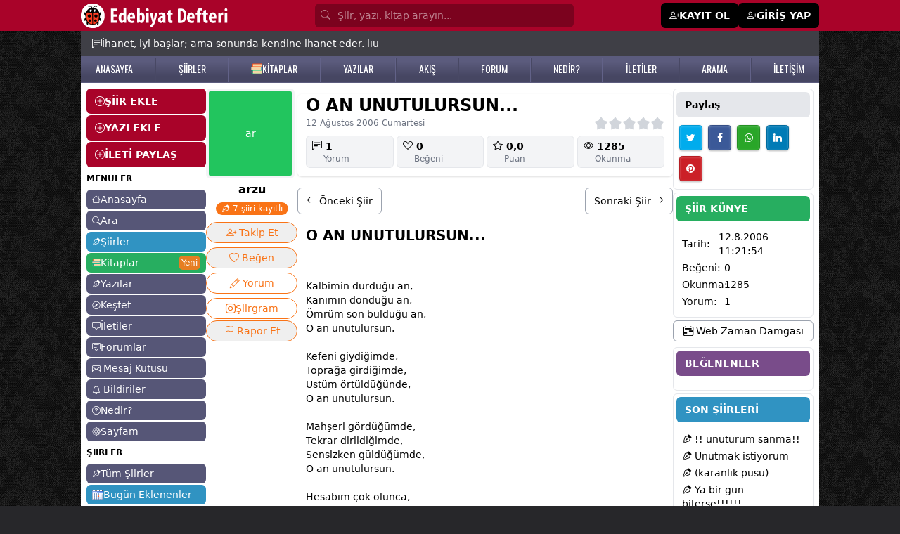

--- FILE ---
content_type: text/html; charset=utf-8
request_url: https://www.google.com/recaptcha/api2/aframe
body_size: 268
content:
<!DOCTYPE HTML><html><head><meta http-equiv="content-type" content="text/html; charset=UTF-8"></head><body><script nonce="6n3YUKlVRFNm_j2aFSxJtA">/** Anti-fraud and anti-abuse applications only. See google.com/recaptcha */ try{var clients={'sodar':'https://pagead2.googlesyndication.com/pagead/sodar?'};window.addEventListener("message",function(a){try{if(a.source===window.parent){var b=JSON.parse(a.data);var c=clients[b['id']];if(c){var d=document.createElement('img');d.src=c+b['params']+'&rc='+(localStorage.getItem("rc::a")?sessionStorage.getItem("rc::b"):"");window.document.body.appendChild(d);sessionStorage.setItem("rc::e",parseInt(sessionStorage.getItem("rc::e")||0)+1);localStorage.setItem("rc::h",'1766966362521');}}}catch(b){}});window.parent.postMessage("_grecaptcha_ready", "*");}catch(b){}</script></body></html>

--- FILE ---
content_type: application/javascript
request_url: https://www.edebiyatdefteri.com/assets/js/js8.js?p=1
body_size: 2690
content:
function MM_jumpMenu(targ, selObj, restore) {
  //v3.0
  eval(targ + ".location='" + selObj.options[selObj.selectedIndex].value + "'");
  if (restore) selObj.selectedIndex = 0;
}

function confirmSubmit(mesaj, link) {
  var agree = confirm(mesaj);
  if (agree) window.location.href = link;
  else return false;
}

function MM_jumpMenu(targ, selObj, restore) {
  //v3.0
  eval(targ + ".location='" + selObj.options[selObj.selectedIndex].value + "'");
  if (restore) selObj.selectedIndex = 0;
}

function MM_openBrWindow(theURL, winName, features) {
  //v2.0
  window.open(theURL, winName, features);
}

function toggleveri(nerede) {
  if ($(nerede).hasClass("d-none")) {
    $(nerede).removeClass("d-none");
    $(nerede).removeClass("d-sm-block");
  } else {
    $(nerede).addClass("d-none");
    $(nerede).addClass("d-sm-block");
  }
}

function anasayfatabsiirler(tab) {
  $(".anasayfatab").removeClass("anasayfatabactive");
  $("." + tab).addClass("anasayfatabactive");

  $(".anasayfatabsiirler").html(
    "<div align='center'><img src='/assets/loading.gif' style='width:30px;'><br/>Lütfen bekleyin..</div>"
  );

  $.ajax({
    type: "POST",
    cache: false,
    url: "/ajax/anasayfasiir.asp?tur=" + tab,
    data: FormData,
    success: function (sonuc) {
      $(".anasayfatabsiirler").html(sonuc);
    },
  });
}

function yaziyorumcevapduzenle(yaziId, yorumId) {
  var metin = $("#yaziyorumcevap" + yorumId).html();
  var regex = /<br\s*[\/]?>/gi;

  metin = metin.replace(regex, "\n");
  $("#yaziyorumcevap" + yorumId).html(
    '<form action="/yazi-yorum-cevap-duzenle.asp" method="post"><input type="hidden" name="yaziId" value="' +
      yaziId +
      '"><input type="hidden" name="yorumId" value="' +
      yorumId +
      '"><textarea name="yorumcevap"  class="form-control autosize">' +
      metin +
      '</textarea><br/><input type="submit" value="Gönder" class="btn btn-success">'
  );
}

function siiryorumcevapduzenle(siirId, yorumId, bolum) {
  var metin = $(".siiryorumcevap" + yorumId).html();
  var regex = /<br\s*[\/]?>/gi;

  metin = metin.replace(regex, "\n");
  $(".siiryorumcevap" + yorumId).html(
    '<form action="/ajax/siir-yorum-cevap-duzenle.asp" method="post"><input type="hidden" name="siirId" value="' +
      siirId +
      '"><input type="hidden" name="yorumId" value="' +
      yorumId +
      '"><input type="hidden" name="tur" value="' +
      bolum +
      '"/><textarea name="yorumcevap"  class="form-control autosize">' +
      metin +
      '</textarea> <input type="submit" value="Gönder" class="btn-success my-1">'
  );
}

function siirtesekkuret(yorumId, icerik) {
  $("#siiryorum" + yorumId)
    .html(
      '<div align="center" style="text-shadow:#000 1px 1px;font-size:18px; font-weight:bold; background:#2ecc71; color:#FFF; border-radius:8px; border-color:#27ae60 solid 1px; padding:10px;"><img src="/site/assets/good.png" style="width:40px;"> Teşekkür ettiniz.</div>'
    )
    .fadeIn();

  var url =
    "/elestiriye-cevap.asp?siir_Id=" +
    icerik +
    "&istek=kaydet&islem=tesekkuret&cevapId=" +
    yorumId;

  $.ajax({
    type: "POST",
    url: url,
    data: "",
    success: function (response) {
      //alert("sfdsfs");
    },
  });
}

function siirokucevapyaz(yaziId, yorumId, tur) {
  $("#yorumcevap" + yorumId).html(
    '<img src="/assets/loading.gif" height="25">'
  );
  var dosya =
    "/ajax/siiroku-yorum-cevap.asp?yaziId=" +
    yaziId +
    "&yorumId=" +
    yorumId +
    "&tur=" +
    tur;
  $.ajax({
    type: "GET",
    url: dosya,
    cache: false,
    success: function (cevap) {
      $("#yorumcevap" + yorumId).html(cevap);
    },
  });
}

function yaziokucevapyaz(yaziId, yorumId) {
  $("#yorumcevap" + yorumId).html(
    '<img src="/assets/loading.gif" height="25">'
  );
  var dosya =
    "/yeni/ajax/yazioku-yorum-cevap.asp?yaziId=" +
    yaziId +
    "&yorumId=" +
    yorumId;
  $.ajax({
    type: "GET",
    url: dosya,
    cache: false,
    success: function (cevap) {
      $("#yorumcevap" + yorumId).html(cevap);
    },
  });
}

function yorumackapa(divismi) {
  $(divismi).slideToggle("slow");
}

function menukapat(tip) {
  $(tip).animate({ left: "-200px" }, 100);
  $(".b-wrap").animate({ left: "0px" }, 100);
}

function menuac(tip) {
  $(".menu").animate({ left: "-200px" }, 100);
  $(tip).animate({ left: "0px" }, 100);
  $(".b-wrap").animate({ left: "200px" }, 100);
}

$(document).ready(function () {
  $('a[href*="youtube."]').each(function () {
    var videoID = $(this)
      .attr("href")
      .match(/watch\?v=(.+)+/);
    videoID = videoID[1];

    //$(this).replaceWith('<div class="edebiyattivi "><iframe width="360" style="max-width:100%" height="240" src="//www.youtube.com/embed/' + videoID + '/" frameborder="0" allowfullscreen></iframe></div><br/><br/>' + $(this).html());
    //$(this).replaceWith('<div class="edebiyattivi"><iframe width="100%" style="max-width:100%" height="240" src="//www.youtube.com/embed/' + videoID + '/" frameborder="0" allowfullscreen></iframe></div>' + $(this).html());
    $(this).replaceWith(
      '<div class="edebiyattivi"><iframe width="100%" style="max-width:100%" height="240" src="//www.youtube.com/embed/' +
        videoID +
        '/" frameborder="0" allowfullscreen></iframe></div>'
    );
  });
});

//Show The Love
$(function () {
  $(".love").click(function () {
    var id = $(this).attr("id");
    var tur = $(this).attr("tur");

    if ($(this).attr("begen") == 0) {
      $(this).attr("begen", "1");

      $(this).html('<i class="fas fa-heart red"></i> Beğendin');
    } else {
      $(this).attr("begen", "0");
      $(this).html('<i class="far fa-heart"></i> Beğen');
    }

    $(this).fadeIn(300);

    var dataString = "id=" + id + "&tur=" + tur;
    var parent = $(this);
    $(this).fadeOut(300);
    $.ajax({
      type: "POST",
      url: "/ajax/begen.asp",
      data: dataString,
      cache: false,
      success: function (html) {
        //parent.html(html);

        $("#love" + id).html(html);
        $("#love" + id).fadeIn(300);

        parent.fadeIn(300);
      },
    });
    return false;
  });
});

function takipet(uye) {
  if ($(".takipet-span" + uye + " a").hasClass("takipetaktif")) {
    $(".takipet-span" + uye + " a").removeClass("takipetaktif");
    $(".takipet-span" + uye + " a").removeClass("btn-success");
    $(".takipet-span" + uye + " a").addClass("btn-light");
    $(".takipet-span" + uye + " a").html(
      '<i class="fa fa-user-plus" aria-hidden="true"></i> Takip et'
    );
  } else {
    $(".takipet-span" + uye + " a").addClass("takipetaktif");
    $(".takipet-span" + uye + " a").removeClass("btn-light");
    $(".takipet-span" + uye + " a").addClass("btn-success");
    $(".takipet-span" + uye + " a").html(
      '<i class="fa fa-user" aria-hidden="true"></i> Takipten çık'
    );
  }

  //alert('/yeni/ajax/takipet.asp?id=' + uye);

  var dosya = "/yeni/ajax/takipet.asp?id=" + uye;
  $.ajax({
    type: "GET",
    url: dosya,
    cache: false,
    success: function (cevap) {
      //  alert(cevap);
      //  $(".mesajrow" + id).remove();
    },
  });
}

//-----------------------------------------------

function yazibegen(yaziId) {
  if ($(".yazibegenbtn-span" + yaziId + " a").hasClass("begenbtnkirmizi")) {
    //$( ".yazibegenbtn-span" + yaziId + " a" )
    //   .animate({ left: -10 })
    //   .animate({ left: 10 })
    //   .animate({ left: -10 })
    //     .animate({ left: 10 })
    //     .animate({ left: 0 });

    $(".yazibegenbtn-span" + yaziId + " a").removeClass("begenbtnkirmizi");
    $(".yazibegenbtn-span" + yaziId + " a").html(
      '<i class="fa fa-heart"></i> Beğen'
    );
  } else {
    $(".yazibegenbtn-span" + yaziId + " a").addClass("begenbtnkirmizi");
    $(".yazibegenbtn-span" + yaziId + " a").html(
      '<i class="fa fa-heart"></i> Beğendiniz'
    );
  }

  var dosya = "/yeni/ajax/yazi-begen.asp?id=" + yaziId;

  $.ajax({
    type: "GET",
    url: dosya,
    cache: false,
    success: function (cevap) {
      //  $(".mesajrow" + id).remove();
    },
  });
}

//

function headeraraformgoster() {
  $(".header-araform-div").removeClass("d-sm-block");
  $(".header-araform-div").removeClass("d-none");

  $(".header-araform-div").css("background-color", "#FFF");
  $(".header-araform-div").css("display", "block");
  $(".header-araform-div").css("width", "100%");
  $(".header-araform").css("width", "100%");

  $(".header-araform").css("padding", "3px");
  $(".header-araform").css("padding-top", "1px");

  $(".header-araform").css("top", "100").slideDown();
}

// $(document).ready(function () {
//   var scrollDir = (function (oldOffset, lastOffset, oldDir) {
//     return function (offset) {
//       // var dir = offset < oldOffset ? 'down' : offset > oldOffset ? 'up' : null;
//       var dir = offset < oldOffset;
//       if (dir !== oldDir) lastOffset = offset;
//       oldOffset = offset;
//       oldDir = dir;
//       return { dir: dir, last: lastOffset };
//     };
//   })();

//   var header = document.getElementById("navBar");
//   var height = header.clientHeight;
//   addEventListener("scroll", function () {
//     var scrollY = document.documentElement.scrollTop || document.body.scrollTop;
//     var dir = scrollDir(scrollY);
//     var diff = dir.last - scrollY;

//     var max = Math.max(-height, Math.min(height, diff));
//     header.style.top = (dir.dir ? max - height : max) + "px";
//   });
// });

function confirmSubmit(mesaj, link) {
  var agree = confirm(mesaj);
  if (agree) window.location.href = link;
}

$(document).ready(function () {
  //autosize($("textarea"));
});


--- FILE ---
content_type: image/svg+xml
request_url: https://www.edebiyatdefteri.com/assets/books.svg
body_size: 537
content:
<?xml version="1.0" encoding="iso-8859-1"?>
<!-- Generator: Adobe Illustrator 19.0.0, SVG Export Plug-In . SVG Version: 6.00 Build 0)  -->
<svg version="1.1" id="Layer_1" xmlns="http://www.w3.org/2000/svg" xmlns:xlink="http://www.w3.org/1999/xlink" x="0px" y="0px"
	 viewBox="0 0 504 504" style="enable-background:new 0 0 504 504;" xml:space="preserve">
<g>
	<g>
		<path style="fill:#FFEBB7;" d="M479.781,476h-375c-40.317,0-73-32.683-73-73v-14c0-40.317,32.683-73,73-73h375V476z"/>
	</g>
	<g>
		<rect x="47.781" y="332" style="fill:#5C546A;" width="40" height="128"/>
	</g>
	<g>
		<path style="fill:#FFEBB7;" d="M441.781,292h-426V180h426c12.15,0,22,9.85,22,22v68C463.781,282.15,453.931,292,441.781,292z"/>
	</g>
	<g>
		<rect x="71.781" y="36" style="fill:#FFEBB7;" width="408" height="120"/>
	</g>
	<g>
		<path style="fill:#00C37A;" d="M480,492H112c-52.934,0-96-43.062-96-96s43.066-96,96-96h368c8.836,0,16,7.164,16,16
			s-7.164,16-16,16H112c-35.289,0-64,28.711-64,64s28.711,64,64,64h368c8.836,0,16,7.164,16,16S488.836,492,480,492z"/>
	</g>
	<g>
		<g>
			<path style="fill:#009BCA;" d="M432,300H8c-4.422,0-8-3.578-8-8s3.578-8,8-8h424c13.234,0,24-10.766,24-24v-48
				c0-13.234-10.766-24-24-24H8c-4.422,0-8-3.578-8-8s3.578-8,8-8h424c22.055,0,40,17.945,40,40v48C472,282.055,454.055,300,432,300
				z"/>
		</g>
	</g>
	<g>
		<path style="fill:#E6BE94;" d="M479.781,76h-368c-4.418,0-8-3.582-8-8l0,0c0-4.418,3.582-8,8-8h368V76z"/>
	</g>
	<g>
		<path style="fill:#E6BE94;" d="M479.781,108h-368c-4.418,0-8-3.582-8-8l0,0c0-4.418,3.582-8,8-8h368V108z"/>
	</g>
	<g>
		<path style="fill:#E6BE94;" d="M479.781,140h-368c-4.418,0-8-3.582-8-8l0,0c0-4.418,3.582-8,8-8h368V140z"/>
	</g>
	<g>
		<path style="fill:#E6BE94;" d="M15.781,204h416c4.418,0,8,3.582,8,8l0,0c0,4.418-3.582,8-8,8h-416
			C15.781,220,15.781,204,15.781,204z"/>
	</g>
	<g>
		<path style="fill:#E6BE94;" d="M15.781,236h416c4.418,0,8,3.582,8,8l0,0c0,4.418-3.582,8-8,8h-416
			C15.781,252,15.781,236,15.781,236z"/>
	</g>
	<g>
		<path style="fill:#E6BE94;" d="M15.781,268h416c4.418,0,8,3.582,8,8l0,0c0,4.418-3.582,8-8,8h-416
			C15.781,284,15.781,268,15.781,268z"/>
	</g>
	<g>
		<path style="fill:#FF4F19;" d="M488,172H104c-26.469,0-48-21.531-48-48V60c0-26.469,21.531-48,48-48h384c8.836,0,16,7.164,16,16
			s-7.164,16-16,16H104c-8.824,0-16,7.176-16,16v64c0,8.82,7.176,16,16,16h384c8.836,0,16,7.164,16,16S496.836,172,488,172z"/>
	</g>
	<g>
		<path style="fill:#E6BE94;" d="M111.781,444c-4.422,0-8,3.578-8,8s3.578,8,8,8h368v-16H111.781z"/>
	</g>
	<g>
		<path style="fill:#E6BE94;" d="M111.781,412c-4.422,0-8,3.578-8,8s3.578,8,8,8h368v-16H111.781z"/>
	</g>
	<g>
		<path style="fill:#E6BE94;" d="M111.781,380c-4.422,0-8,3.578-8,8s3.578,8,8,8h368v-16H111.781z"/>
	</g>
	<g>
		<path style="fill:#E6BE94;" d="M111.781,348c-4.422,0-8,3.578-8,8s3.578,8,8,8h368v-16H111.781z"/>
	</g>
</g>
<g>
</g>
<g>
</g>
<g>
</g>
<g>
</g>
<g>
</g>
<g>
</g>
<g>
</g>
<g>
</g>
<g>
</g>
<g>
</g>
<g>
</g>
<g>
</g>
<g>
</g>
<g>
</g>
<g>
</g>
</svg>


--- FILE ---
content_type: application/javascript; charset=utf-8
request_url: https://cdn.jsdelivr.net/npm/bootoast@1.0.1/dist/bootoast.min.js
body_size: 825
content:
!function(t,i){"function"==typeof define&&define.amd?define(["exports","jquery"],function(e,s){i(t.bootoast=e,s)}):"object"==typeof exports&&"string"!=typeof exports.nodeName?i(exports,require("jquery")):i(t.bootoast={},t.jQuery)}(this,function(t,i){"use strict";function e(t){if("string"==typeof t&&(t={message:t}),"object"==typeof t){this.settings=i.extend({},this.defaults,t),this.content=this.settings.content||this.settings.text||this.settings.message,this.timeoutProgress=null,this.position=this.positionFor(this.settings.position).split("-"),this.settings.icon=this.settings.icon||this.icons[this.settings.type];var e=s+"-container";this.containerSelector="."+e+"."+this.position.join("."),0===i("body > "+this.containerSelector).length&&i("<div>",{class:e+" "+this.position.join(" ")}).appendTo("body"),this.$el=i('<div class="'+s+" alert alert-"+this.typeFor(this.settings.type)+'"><span class="glyphicon glyphicon-'+this.settings.icon+'"></span><span class="bootoast-alert-container"><span class="bootoast-alert-content">'+this.content+"</span></span></div>"),this.init()}}if(!i)return console.error("jQuery não encontrado, seu plugin jQuery não irá funcionar."),!1;var s="bootoast";return i.extend(e.prototype,{defaults:{message:"Bootoast!",type:"info",position:"bottom-center",icon:null,timeout:3,timeoutProgress:!1,animationDuration:300,dismissible:!0},icons:{warning:"exclamation-sign",success:"ok-sign",danger:"remove-sign",info:"info-sign"},types:["primary","secondary","info","success","warning","danger"],typeSinonym:{warn:"warning",error:"danger"},positions:["top-left","top-center","top-right","bottom-left","bottom-center","bottom-right"],positionSinonym:{bottom:"bottom-center",leftBottom:"bottom-left",rightBottom:"bottom-right",top:"top-center",rightTop:"top-right",leftTop:"top-left"},init:function(){this.$el[("bottom"===this.position[0]?"append":"prepend")+"To"](this.containerSelector);var t=this;if(!0===this.settings.dismissible&&this.$el.addClass("alert-dismissible").prepend('<button type="button" class="close" data-dismiss="alert" aria-label="Close"><span aria-hidden="true">&times;</span></button>').on("click","button.close",function(i){i.preventDefault(),t.hide()}),this.$el.animate({opacity:1},this.settings.animationDuration),this.settings.timeout){var i=parseInt(1e3*this.settings.timeout);this.hide(i)}},hide:function(t){var i=this;this.settings.timeoutProgress&&this.setTimeoutProgress(this.settings.timeoutProgress);var e=setTimeout(function(){i.$el.animate({opacity:0},i.settings.animationDuration,function(){i.$el.remove()})},t||0);return this.$el.hover(clearTimeout.bind(window,e),function(){e=i.hide(t)}),e},setTimeoutProgress:function(t){null!==this.timeoutProgress&&this.timeoutProgress.remove();var e={top:"prepend",bottom:"append"},s=i("<div>",{class:"progress",html:i("<div>",{class:"progress-bar progress-bar-striped active",role:"progressbar","aria-valuemin":0,"aria-valuenow":0,"aria-valuemax":100})}),o=e[t]||"append",n="string"==typeof e[t]?t:"background";return this.timeoutProgress=s.addClass("progress-"+n)[o+"To"](this.$el),this.timeoutProgress},typeFor:function(t){return this.types[t]?t:t?this.typeSinonym[t]||t:"default"},positionFor:function(t){if(this.positions[t])return t;var e=i.camelCase(t);return this.positionSinonym[e]||"bottom-center"},moveProgressbar:function(t,i){var e=100,s=setInterval(function(){e<=0?clearInterval(s):(e--,t.style.width=e+"%")},100/i);return s}}),t.toast=function(t){return new e(t)},t});

--- FILE ---
content_type: image/svg+xml
request_url: https://www.edebiyatdefteri.com/assets/comment.svg
body_size: 58
content:
<?xml version="1.0" encoding="iso-8859-1"?>
<!-- Generator: Adobe Illustrator 18.0.0, SVG Export Plug-In . SVG Version: 6.00 Build 0)  -->
<!DOCTYPE svg PUBLIC "-//W3C//DTD SVG 1.1//EN" "http://www.w3.org/Graphics/SVG/1.1/DTD/svg11.dtd">
<svg version="1.1" id="Capa_1" xmlns="http://www.w3.org/2000/svg" xmlns:xlink="http://www.w3.org/1999/xlink" x="0px" y="0px"
	 viewBox="0 0 56 56" style="enable-background:new 0 0 56 56;" xml:space="preserve">
<g>
	<path style="fill:#52C306;" d="M56,16.207c0-8.822-7.178-16-16-16H16c-8.822,0-16,7.178-16,16v14c0,8.485,6.644,15.429,15,15.949
		v-3.949c0-0.553,0.448-1,1-1s1,0.447,1,1v4v1v8.586l1.359-1.359c5.306-5.305,12.359-8.227,19.86-8.227H40c8.822,0,16-7.178,16-16
		V16.207z"/>
	<circle style="fill:#FFFFFF;" cx="15" cy="23.207" r="3"/>
	<circle style="fill:#FFFFFF;" cx="28" cy="23.207" r="3"/>
	<circle style="fill:#FFFFFF;" cx="41" cy="23.207" r="3"/>
</g>
<g>
</g>
<g>
</g>
<g>
</g>
<g>
</g>
<g>
</g>
<g>
</g>
<g>
</g>
<g>
</g>
<g>
</g>
<g>
</g>
<g>
</g>
<g>
</g>
<g>
</g>
<g>
</g>
<g>
</g>
</svg>
